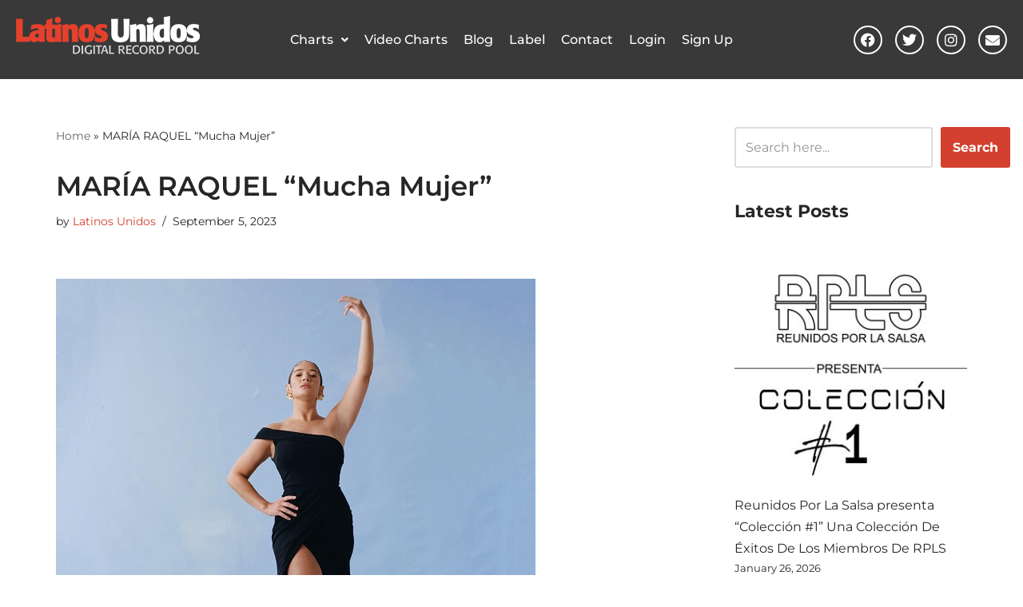

--- FILE ---
content_type: text/css
request_url: https://latinosunidosonline.com/wp-content/uploads/elementor/css/post-52984.css?ver=1769190214
body_size: 1385
content:
.elementor-52984 .elementor-element.elementor-element-4967e26 > .elementor-container > .elementor-column > .elementor-widget-wrap{align-content:center;align-items:center;}.elementor-52984 .elementor-element.elementor-element-4967e26:not(.elementor-motion-effects-element-type-background), .elementor-52984 .elementor-element.elementor-element-4967e26 > .elementor-motion-effects-container > .elementor-motion-effects-layer{background-color:#393939;}.elementor-52984 .elementor-element.elementor-element-4967e26{transition:background 0.3s, border 0.3s, border-radius 0.3s, box-shadow 0.3s;padding:10px 10px 10px 10px;}.elementor-52984 .elementor-element.elementor-element-4967e26 > .elementor-background-overlay{transition:background 0.3s, border-radius 0.3s, opacity 0.3s;}.elementor-widget-site-logo .hfe-site-logo-container .hfe-site-logo-img{border-color:var( --e-global-color-primary );}.elementor-widget-site-logo .widget-image-caption{color:var( --e-global-color-text );font-family:var( --e-global-typography-text-font-family ), Sans-serif;font-weight:var( --e-global-typography-text-font-weight );}.elementor-52984 .elementor-element.elementor-element-99f42e5 .hfe-site-logo-container, .elementor-52984 .elementor-element.elementor-element-99f42e5 .hfe-caption-width figcaption{text-align:left;}.elementor-52984 .elementor-element.elementor-element-99f42e5 .widget-image-caption{margin-top:0px;margin-bottom:0px;}.elementor-52984 .elementor-element.elementor-element-99f42e5 .hfe-site-logo-container .hfe-site-logo-img{border-style:none;}.elementor-widget-navigation-menu .menu-item a.hfe-menu-item.elementor-button{background-color:var( --e-global-color-accent );font-family:var( --e-global-typography-accent-font-family ), Sans-serif;font-weight:var( --e-global-typography-accent-font-weight );}.elementor-widget-navigation-menu .menu-item a.hfe-menu-item.elementor-button:hover{background-color:var( --e-global-color-accent );}.elementor-widget-navigation-menu a.hfe-menu-item, .elementor-widget-navigation-menu a.hfe-sub-menu-item{font-family:var( --e-global-typography-primary-font-family ), Sans-serif;font-weight:var( --e-global-typography-primary-font-weight );}.elementor-widget-navigation-menu .menu-item a.hfe-menu-item, .elementor-widget-navigation-menu .sub-menu a.hfe-sub-menu-item{color:var( --e-global-color-text );}.elementor-widget-navigation-menu .menu-item a.hfe-menu-item:hover,
								.elementor-widget-navigation-menu .sub-menu a.hfe-sub-menu-item:hover,
								.elementor-widget-navigation-menu .menu-item.current-menu-item a.hfe-menu-item,
								.elementor-widget-navigation-menu .menu-item a.hfe-menu-item.highlighted,
								.elementor-widget-navigation-menu .menu-item a.hfe-menu-item:focus{color:var( --e-global-color-accent );}.elementor-widget-navigation-menu .hfe-nav-menu-layout:not(.hfe-pointer__framed) .menu-item.parent a.hfe-menu-item:before,
								.elementor-widget-navigation-menu .hfe-nav-menu-layout:not(.hfe-pointer__framed) .menu-item.parent a.hfe-menu-item:after{background-color:var( --e-global-color-accent );}.elementor-widget-navigation-menu .hfe-nav-menu-layout:not(.hfe-pointer__framed) .menu-item.parent .sub-menu .hfe-has-submenu-container a:after{background-color:var( --e-global-color-accent );}.elementor-widget-navigation-menu .hfe-pointer__framed .menu-item.parent a.hfe-menu-item:before,
								.elementor-widget-navigation-menu .hfe-pointer__framed .menu-item.parent a.hfe-menu-item:after{border-color:var( --e-global-color-accent );}
							.elementor-widget-navigation-menu .sub-menu li a.hfe-sub-menu-item,
							.elementor-widget-navigation-menu nav.hfe-dropdown li a.hfe-sub-menu-item,
							.elementor-widget-navigation-menu nav.hfe-dropdown li a.hfe-menu-item,
							.elementor-widget-navigation-menu nav.hfe-dropdown-expandible li a.hfe-menu-item,
							.elementor-widget-navigation-menu nav.hfe-dropdown-expandible li a.hfe-sub-menu-item{font-family:var( --e-global-typography-accent-font-family ), Sans-serif;font-weight:var( --e-global-typography-accent-font-weight );}.elementor-52984 .elementor-element.elementor-element-f9ef850 .menu-item a.hfe-menu-item{padding-left:10px;padding-right:10px;}.elementor-52984 .elementor-element.elementor-element-f9ef850 .menu-item a.hfe-sub-menu-item{padding-left:calc( 10px + 20px );padding-right:10px;}.elementor-52984 .elementor-element.elementor-element-f9ef850 .hfe-nav-menu__layout-vertical .menu-item ul ul a.hfe-sub-menu-item{padding-left:calc( 10px + 40px );padding-right:10px;}.elementor-52984 .elementor-element.elementor-element-f9ef850 .hfe-nav-menu__layout-vertical .menu-item ul ul ul a.hfe-sub-menu-item{padding-left:calc( 10px + 60px );padding-right:10px;}.elementor-52984 .elementor-element.elementor-element-f9ef850 .hfe-nav-menu__layout-vertical .menu-item ul ul ul ul a.hfe-sub-menu-item{padding-left:calc( 10px + 80px );padding-right:10px;}.elementor-52984 .elementor-element.elementor-element-f9ef850 .menu-item a.hfe-menu-item, .elementor-52984 .elementor-element.elementor-element-f9ef850 .menu-item a.hfe-sub-menu-item{padding-top:10px;padding-bottom:10px;}.elementor-52984 .elementor-element.elementor-element-f9ef850 ul.sub-menu{width:220px;}.elementor-52984 .elementor-element.elementor-element-f9ef850 .sub-menu a.hfe-sub-menu-item,
						 .elementor-52984 .elementor-element.elementor-element-f9ef850 nav.hfe-dropdown li a.hfe-menu-item,
						 .elementor-52984 .elementor-element.elementor-element-f9ef850 nav.hfe-dropdown li a.hfe-sub-menu-item,
						 .elementor-52984 .elementor-element.elementor-element-f9ef850 nav.hfe-dropdown-expandible li a.hfe-menu-item,
						 .elementor-52984 .elementor-element.elementor-element-f9ef850 nav.hfe-dropdown-expandible li a.hfe-sub-menu-item{padding-top:15px;padding-bottom:15px;}.elementor-52984 .elementor-element.elementor-element-f9ef850 .hfe-nav-menu__toggle{margin-left:auto;}.elementor-52984 .elementor-element.elementor-element-f9ef850 a.hfe-menu-item, .elementor-52984 .elementor-element.elementor-element-f9ef850 a.hfe-sub-menu-item{font-family:"Montserrat", Sans-serif;font-size:16px;font-weight:500;}.elementor-52984 .elementor-element.elementor-element-f9ef850 .menu-item a.hfe-menu-item, .elementor-52984 .elementor-element.elementor-element-f9ef850 .sub-menu a.hfe-sub-menu-item{color:#FFFFFF;}.elementor-52984 .elementor-element.elementor-element-f9ef850 .menu-item a.hfe-menu-item:hover,
								.elementor-52984 .elementor-element.elementor-element-f9ef850 .sub-menu a.hfe-sub-menu-item:hover,
								.elementor-52984 .elementor-element.elementor-element-f9ef850 .menu-item.current-menu-item a.hfe-menu-item,
								.elementor-52984 .elementor-element.elementor-element-f9ef850 .menu-item a.hfe-menu-item.highlighted,
								.elementor-52984 .elementor-element.elementor-element-f9ef850 .menu-item a.hfe-menu-item:focus{color:#FF0000;}.elementor-52984 .elementor-element.elementor-element-f9ef850 .menu-item.current-menu-item a.hfe-menu-item,
								.elementor-52984 .elementor-element.elementor-element-f9ef850 .menu-item.current-menu-ancestor a.hfe-menu-item{color:#FF0000;}.elementor-52984 .elementor-element.elementor-element-f9ef850 .sub-menu a.hfe-sub-menu-item,
								.elementor-52984 .elementor-element.elementor-element-f9ef850 .elementor-menu-toggle,
								.elementor-52984 .elementor-element.elementor-element-f9ef850 nav.hfe-dropdown li a.hfe-menu-item,
								.elementor-52984 .elementor-element.elementor-element-f9ef850 nav.hfe-dropdown li a.hfe-sub-menu-item,
								.elementor-52984 .elementor-element.elementor-element-f9ef850 nav.hfe-dropdown-expandible li a.hfe-menu-item,
								.elementor-52984 .elementor-element.elementor-element-f9ef850 nav.hfe-dropdown-expandible li a.hfe-sub-menu-item{color:#000000;}.elementor-52984 .elementor-element.elementor-element-f9ef850 .sub-menu,
								.elementor-52984 .elementor-element.elementor-element-f9ef850 nav.hfe-dropdown,
								.elementor-52984 .elementor-element.elementor-element-f9ef850 nav.hfe-dropdown-expandible,
								.elementor-52984 .elementor-element.elementor-element-f9ef850 nav.hfe-dropdown .menu-item a.hfe-menu-item,
								.elementor-52984 .elementor-element.elementor-element-f9ef850 nav.hfe-dropdown .menu-item a.hfe-sub-menu-item{background-color:#fff;}.elementor-52984 .elementor-element.elementor-element-f9ef850 .sub-menu li.menu-item:not(:last-child),
						.elementor-52984 .elementor-element.elementor-element-f9ef850 nav.hfe-dropdown li.menu-item:not(:last-child),
						.elementor-52984 .elementor-element.elementor-element-f9ef850 nav.hfe-dropdown-expandible li.menu-item:not(:last-child){border-bottom-style:solid;border-bottom-color:#c4c4c4;border-bottom-width:1px;}.elementor-52984 .elementor-element.elementor-element-f9ef850 div.hfe-nav-menu-icon{color:#FFFFFF;}.elementor-52984 .elementor-element.elementor-element-f9ef850 div.hfe-nav-menu-icon svg{fill:#FFFFFF;}.elementor-52984 .elementor-element.elementor-element-f9ef850 .hfe-nav-menu-icon{background-color:#FF0000;padding:0.35em;}.elementor-52984 .elementor-element.elementor-element-f81b379{--grid-template-columns:repeat(0, auto);--icon-size:18px;--grid-column-gap:12px;--grid-row-gap:0px;}.elementor-52984 .elementor-element.elementor-element-f81b379 .elementor-widget-container{text-align:right;}.elementor-52984 .elementor-element.elementor-element-f81b379 .elementor-social-icon{background-color:#02010100;border-style:solid;border-width:2px 2px 2px 2px;border-color:#FFFFFF;}.elementor-52984 .elementor-element.elementor-element-f81b379 .elementor-social-icon i{color:#FFFFFF;}.elementor-52984 .elementor-element.elementor-element-f81b379 .elementor-social-icon svg{fill:#FFFFFF;}.elementor-52984 .elementor-element.elementor-element-f81b379 .elementor-icon{border-radius:50px 50px 50px 50px;}.elementor-52984 .elementor-element.elementor-element-f81b379 .elementor-social-icon:hover{background-color:#CF3F2D;border-color:#CF3F2D;}.elementor-52984 .elementor-element.elementor-element-f81b379 .elementor-social-icon:hover i{color:#FFFFFF;}.elementor-52984 .elementor-element.elementor-element-f81b379 .elementor-social-icon:hover svg{fill:#FFFFFF;}@media(max-width:1024px){.elementor-52984 .elementor-element.elementor-element-f81b379{--icon-size:14px;}}@media(max-width:767px){.elementor-52984 .elementor-element.elementor-element-4967e26{padding:10px 0px 10px 0px;}.elementor-52984 .elementor-element.elementor-element-6f4ae02{width:50%;}.elementor-52984 .elementor-element.elementor-element-b09322e{width:50%;}.elementor-52984 .elementor-element.elementor-element-f9ef850 .hfe-nav-menu-icon{font-size:20px;border-width:1px;padding:0.35em;}.elementor-52984 .elementor-element.elementor-element-f9ef850 .hfe-nav-menu-icon svg{font-size:20px;line-height:20px;height:20px;width:20px;}.elementor-52984 .elementor-element.elementor-element-f81b379 .elementor-widget-container{text-align:left;}}

--- FILE ---
content_type: text/css
request_url: https://latinosunidosonline.com/wp-content/uploads/elementor/css/post-52921.css?ver=1769190215
body_size: 1432
content:
.elementor-52921 .elementor-element.elementor-element-753a9f7:not(.elementor-motion-effects-element-type-background), .elementor-52921 .elementor-element.elementor-element-753a9f7 > .elementor-motion-effects-container > .elementor-motion-effects-layer{background-color:#393939;}.elementor-52921 .elementor-element.elementor-element-753a9f7{transition:background 0.3s, border 0.3s, border-radius 0.3s, box-shadow 0.3s;padding:30px 0px 20px 0px;}.elementor-52921 .elementor-element.elementor-element-753a9f7 > .elementor-background-overlay{transition:background 0.3s, border-radius 0.3s, opacity 0.3s;}.elementor-widget-heading .elementor-heading-title{font-family:var( --e-global-typography-primary-font-family ), Sans-serif;font-weight:var( --e-global-typography-primary-font-weight );color:var( --e-global-color-primary );}.elementor-52921 .elementor-element.elementor-element-de9e103 .elementor-heading-title{font-family:"Montserrat", Sans-serif;font-size:20px;font-weight:500;line-height:30px;color:#FFFFFF;}.elementor-widget-icon-list .elementor-icon-list-item:not(:last-child):after{border-color:var( --e-global-color-text );}.elementor-widget-icon-list .elementor-icon-list-icon i{color:var( --e-global-color-primary );}.elementor-widget-icon-list .elementor-icon-list-icon svg{fill:var( --e-global-color-primary );}.elementor-widget-icon-list .elementor-icon-list-item > .elementor-icon-list-text, .elementor-widget-icon-list .elementor-icon-list-item > a{font-family:var( --e-global-typography-text-font-family ), Sans-serif;font-weight:var( --e-global-typography-text-font-weight );}.elementor-widget-icon-list .elementor-icon-list-text{color:var( --e-global-color-secondary );}.elementor-52921 .elementor-element.elementor-element-5f9a0f6 .elementor-icon-list-items:not(.elementor-inline-items) .elementor-icon-list-item:not(:last-child){padding-block-end:calc(4px/2);}.elementor-52921 .elementor-element.elementor-element-5f9a0f6 .elementor-icon-list-items:not(.elementor-inline-items) .elementor-icon-list-item:not(:first-child){margin-block-start:calc(4px/2);}.elementor-52921 .elementor-element.elementor-element-5f9a0f6 .elementor-icon-list-items.elementor-inline-items .elementor-icon-list-item{margin-inline:calc(4px/2);}.elementor-52921 .elementor-element.elementor-element-5f9a0f6 .elementor-icon-list-items.elementor-inline-items{margin-inline:calc(-4px/2);}.elementor-52921 .elementor-element.elementor-element-5f9a0f6 .elementor-icon-list-items.elementor-inline-items .elementor-icon-list-item:after{inset-inline-end:calc(-4px/2);}.elementor-52921 .elementor-element.elementor-element-5f9a0f6 .elementor-icon-list-icon i{color:#CF3F2D;transition:color 0.3s;}.elementor-52921 .elementor-element.elementor-element-5f9a0f6 .elementor-icon-list-icon svg{fill:#CF3F2D;transition:fill 0.3s;}.elementor-52921 .elementor-element.elementor-element-5f9a0f6{--e-icon-list-icon-size:14px;--icon-vertical-offset:0px;}.elementor-52921 .elementor-element.elementor-element-5f9a0f6 .elementor-icon-list-icon{padding-inline-end:5px;}.elementor-52921 .elementor-element.elementor-element-5f9a0f6 .elementor-icon-list-item > .elementor-icon-list-text, .elementor-52921 .elementor-element.elementor-element-5f9a0f6 .elementor-icon-list-item > a{font-family:"Montserrat", Sans-serif;font-size:15px;font-weight:400;}.elementor-52921 .elementor-element.elementor-element-5f9a0f6 .elementor-icon-list-text{color:#FFFFFF;transition:color 0.3s;}.elementor-52921 .elementor-element.elementor-element-5f9a0f6 .elementor-icon-list-item:hover .elementor-icon-list-text{color:#CF3F2D;}.elementor-52921 .elementor-element.elementor-element-dfc0ee1{text-align:center;}.elementor-52921 .elementor-element.elementor-element-dfc0ee1 .elementor-heading-title{font-family:"Montserrat", Sans-serif;font-size:20px;font-weight:500;line-height:30px;color:#FFFFFF;}.elementor-widget-text-editor{font-family:var( --e-global-typography-text-font-family ), Sans-serif;font-weight:var( --e-global-typography-text-font-weight );color:var( --e-global-color-text );}.elementor-widget-text-editor.elementor-drop-cap-view-stacked .elementor-drop-cap{background-color:var( --e-global-color-primary );}.elementor-widget-text-editor.elementor-drop-cap-view-framed .elementor-drop-cap, .elementor-widget-text-editor.elementor-drop-cap-view-default .elementor-drop-cap{color:var( --e-global-color-primary );border-color:var( --e-global-color-primary );}.elementor-52921 .elementor-element.elementor-element-fc5342e{text-align:center;font-family:"Montserrat", Sans-serif;font-size:15px;font-weight:400;color:#FFFFFF;}.elementor-52921 .elementor-element.elementor-element-964d45c{--grid-template-columns:repeat(0, auto);--icon-size:16px;--grid-column-gap:12px;--grid-row-gap:0px;}.elementor-52921 .elementor-element.elementor-element-964d45c .elementor-widget-container{text-align:center;}.elementor-52921 .elementor-element.elementor-element-964d45c .elementor-social-icon{background-color:#02010100;border-style:solid;border-width:2px 2px 2px 2px;border-color:#FFFFFF;}.elementor-52921 .elementor-element.elementor-element-964d45c .elementor-social-icon i{color:#FFFFFF;}.elementor-52921 .elementor-element.elementor-element-964d45c .elementor-social-icon svg{fill:#FFFFFF;}.elementor-52921 .elementor-element.elementor-element-964d45c .elementor-icon{border-radius:50px 50px 50px 50px;}.elementor-52921 .elementor-element.elementor-element-964d45c .elementor-social-icon:hover{background-color:#CF3F2D;border-color:#CF3F2D;}.elementor-52921 .elementor-element.elementor-element-964d45c .elementor-social-icon:hover i{color:#FFFFFF;}.elementor-52921 .elementor-element.elementor-element-964d45c .elementor-social-icon:hover svg{fill:#FFFFFF;}.elementor-52921 .elementor-element.elementor-element-3788ea4 .elementor-heading-title{font-family:"Montserrat", Sans-serif;font-size:20px;font-weight:500;line-height:30px;color:#FFFFFF;}.elementor-52921 .elementor-element.elementor-element-9c845c5 .elementor-icon-list-items:not(.elementor-inline-items) .elementor-icon-list-item:not(:last-child){padding-block-end:calc(4px/2);}.elementor-52921 .elementor-element.elementor-element-9c845c5 .elementor-icon-list-items:not(.elementor-inline-items) .elementor-icon-list-item:not(:first-child){margin-block-start:calc(4px/2);}.elementor-52921 .elementor-element.elementor-element-9c845c5 .elementor-icon-list-items.elementor-inline-items .elementor-icon-list-item{margin-inline:calc(4px/2);}.elementor-52921 .elementor-element.elementor-element-9c845c5 .elementor-icon-list-items.elementor-inline-items{margin-inline:calc(-4px/2);}.elementor-52921 .elementor-element.elementor-element-9c845c5 .elementor-icon-list-items.elementor-inline-items .elementor-icon-list-item:after{inset-inline-end:calc(-4px/2);}.elementor-52921 .elementor-element.elementor-element-9c845c5 .elementor-icon-list-icon i{color:#CF3F2D;transition:color 0.3s;}.elementor-52921 .elementor-element.elementor-element-9c845c5 .elementor-icon-list-icon svg{fill:#CF3F2D;transition:fill 0.3s;}.elementor-52921 .elementor-element.elementor-element-9c845c5{--e-icon-list-icon-size:18px;--icon-vertical-offset:0px;}.elementor-52921 .elementor-element.elementor-element-9c845c5 .elementor-icon-list-icon{padding-inline-end:5px;}.elementor-52921 .elementor-element.elementor-element-9c845c5 .elementor-icon-list-item > .elementor-icon-list-text, .elementor-52921 .elementor-element.elementor-element-9c845c5 .elementor-icon-list-item > a{font-family:"Montserrat", Sans-serif;font-size:15px;font-weight:400;}.elementor-52921 .elementor-element.elementor-element-9c845c5 .elementor-icon-list-text{color:#FFFFFF;transition:color 0.3s;}.elementor-52921 .elementor-element.elementor-element-9c845c5 .elementor-icon-list-item:hover .elementor-icon-list-text{color:#CF3F2D;}.elementor-52921 .elementor-element.elementor-element-b306e9a > .elementor-container > .elementor-column > .elementor-widget-wrap{align-content:center;align-items:center;}.elementor-52921 .elementor-element.elementor-element-b306e9a:not(.elementor-motion-effects-element-type-background), .elementor-52921 .elementor-element.elementor-element-b306e9a > .elementor-motion-effects-container > .elementor-motion-effects-layer{background-color:#121212;}.elementor-52921 .elementor-element.elementor-element-b306e9a{transition:background 0.3s, border 0.3s, border-radius 0.3s, box-shadow 0.3s;padding:5px 0px 5px 0px;}.elementor-52921 .elementor-element.elementor-element-b306e9a > .elementor-background-overlay{transition:background 0.3s, border-radius 0.3s, opacity 0.3s;}.elementor-52921 .elementor-element.elementor-element-6d9ffaa{text-align:start;font-family:"Montserrat", Sans-serif;font-size:15px;font-weight:400;color:#FFFFFF;}.elementor-52921 .elementor-element.elementor-element-d2003ec .elementor-icon-list-icon i{color:#CF3F2D;transition:color 0.3s;}.elementor-52921 .elementor-element.elementor-element-d2003ec .elementor-icon-list-icon svg{fill:#CF3F2D;transition:fill 0.3s;}.elementor-52921 .elementor-element.elementor-element-d2003ec{--e-icon-list-icon-size:10px;--icon-vertical-offset:0px;}.elementor-52921 .elementor-element.elementor-element-d2003ec .elementor-icon-list-icon{padding-inline-end:8px;}.elementor-52921 .elementor-element.elementor-element-d2003ec .elementor-icon-list-item > .elementor-icon-list-text, .elementor-52921 .elementor-element.elementor-element-d2003ec .elementor-icon-list-item > a{font-family:"Montserrat", Sans-serif;font-size:15px;font-weight:400;}.elementor-52921 .elementor-element.elementor-element-d2003ec .elementor-icon-list-text{color:#FFFFFF;transition:color 0.3s;}.elementor-52921 .elementor-element.elementor-element-d2003ec .elementor-icon-list-item:hover .elementor-icon-list-text{color:#CF3F2D;}@media(min-width:768px){.elementor-52921 .elementor-element.elementor-element-1925a70{width:20%;}.elementor-52921 .elementor-element.elementor-element-7aa4224{width:60%;}.elementor-52921 .elementor-element.elementor-element-95f62a2{width:19.333%;}}@media(max-width:1024px) and (min-width:768px){.elementor-52921 .elementor-element.elementor-element-7aa4224{width:50%;}.elementor-52921 .elementor-element.elementor-element-95f62a2{width:30%;}}@media(max-width:1024px){.elementor-52921 .elementor-element.elementor-element-5f9a0f6 .elementor-icon-list-item > .elementor-icon-list-text, .elementor-52921 .elementor-element.elementor-element-5f9a0f6 .elementor-icon-list-item > a{font-size:14px;line-height:24px;}.elementor-52921 .elementor-element.elementor-element-fc5342e{font-size:14px;line-height:24px;}.elementor-52921 .elementor-element.elementor-element-964d45c{--icon-size:18px;}.elementor-52921 .elementor-element.elementor-element-9c845c5 .elementor-icon-list-item > .elementor-icon-list-text, .elementor-52921 .elementor-element.elementor-element-9c845c5 .elementor-icon-list-item > a{font-size:14px;line-height:28px;}.elementor-52921 .elementor-element.elementor-element-6d9ffaa{font-size:14px;}.elementor-52921 .elementor-element.elementor-element-d2003ec .elementor-icon-list-item > .elementor-icon-list-text, .elementor-52921 .elementor-element.elementor-element-d2003ec .elementor-icon-list-item > a{font-size:14px;}}@media(max-width:767px){.elementor-52921 .elementor-element.elementor-element-1925a70{width:40%;}.elementor-52921 .elementor-element.elementor-element-de9e103 .elementor-heading-title{font-size:18px;line-height:28px;}.elementor-52921 .elementor-element.elementor-element-5f9a0f6 > .elementor-widget-container{margin:-10px 0px 10px 0px;}.elementor-52921 .elementor-element.elementor-element-7aa4224{width:60%;}.elementor-52921 .elementor-element.elementor-element-dfc0ee1{text-align:start;}.elementor-52921 .elementor-element.elementor-element-dfc0ee1 .elementor-heading-title{font-size:18px;line-height:28px;}.elementor-52921 .elementor-element.elementor-element-fc5342e > .elementor-widget-container{margin:-10px 0px 0px 0px;}.elementor-52921 .elementor-element.elementor-element-fc5342e{text-align:start;}.elementor-52921 .elementor-element.elementor-element-964d45c .elementor-widget-container{text-align:left;}.elementor-52921 .elementor-element.elementor-element-964d45c{--icon-size:15px;}.elementor-52921 .elementor-element.elementor-element-3788ea4 > .elementor-widget-container{margin:10px 0px 0px 0px;}.elementor-52921 .elementor-element.elementor-element-9c845c5 > .elementor-widget-container{margin:-10px 0px 0px 0px;}.elementor-52921 .elementor-element.elementor-element-9c845c5 .elementor-icon-list-items:not(.elementor-inline-items) .elementor-icon-list-item:not(:last-child){padding-block-end:calc(15px/2);}.elementor-52921 .elementor-element.elementor-element-9c845c5 .elementor-icon-list-items:not(.elementor-inline-items) .elementor-icon-list-item:not(:first-child){margin-block-start:calc(15px/2);}.elementor-52921 .elementor-element.elementor-element-9c845c5 .elementor-icon-list-items.elementor-inline-items .elementor-icon-list-item{margin-inline:calc(15px/2);}.elementor-52921 .elementor-element.elementor-element-9c845c5 .elementor-icon-list-items.elementor-inline-items{margin-inline:calc(-15px/2);}.elementor-52921 .elementor-element.elementor-element-9c845c5 .elementor-icon-list-items.elementor-inline-items .elementor-icon-list-item:after{inset-inline-end:calc(-15px/2);}.elementor-52921 .elementor-element.elementor-element-b306e9a{padding:10px 0px 10px 0px;}.elementor-52921 .elementor-element.elementor-element-6d9ffaa{text-align:center;}.elementor-52921 .elementor-element.elementor-element-d2003ec > .elementor-widget-container{margin:-15px 0px 0px 0px;}}